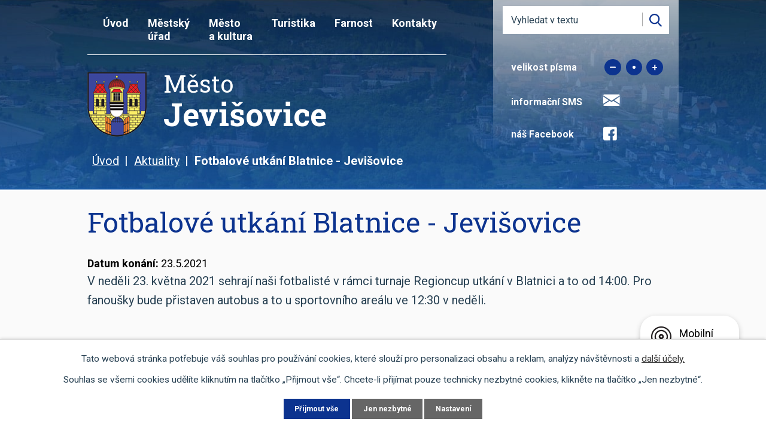

--- FILE ---
content_type: text/html; charset=utf-8
request_url: https://www.jevisovice.cz/aktuality/fotbalove-utkani-blatnice-jevisovice
body_size: 10689
content:
<!DOCTYPE html>
<html lang="cs" data-lang-system="cs">
	<head>



		<!--[if IE]><meta http-equiv="X-UA-Compatible" content="IE=EDGE"><![endif]-->
			<meta name="viewport" content="width=device-width, initial-scale=1, user-scalable=yes">
			<meta http-equiv="content-type" content="text/html; charset=utf-8" />
			<meta name="robots" content="index,follow" />
			<meta name="author" content="Antee s.r.o." />
			<meta name="description" content="V neděli 23. května 2021 sehrají naši fotbalisté v rámci turnaje Regioncup utkání v Blatnici a to od 14:00. Pro fanoušky bude přistaven autobus a to u sportovního areálu ve 12:30 v neděli. 
 
 " />
			<meta name="keywords" content="město,státní správa,přehrada Jevišovice,Nový zámek Jevišovice, Starý zámek Jevišovice,kostel,město Jevišovice" />
			<meta name="google-site-verification" content="xXxIh3SByFL3ZJSFcK0bLQPEaTYAcnaZo7AvkZVdJdY" />
			<meta name="viewport" content="width=device-width, initial-scale=1, user-scalable=yes" />
<title>Fotbalové utkání Blatnice - Jevišovice | Město Jevišovice</title>

		<link rel="stylesheet" type="text/css" href="https://cdn.antee.cz/jqueryui/1.8.20/css/smoothness/jquery-ui-1.8.20.custom.css?v=2" integrity="sha384-969tZdZyQm28oZBJc3HnOkX55bRgehf7P93uV7yHLjvpg/EMn7cdRjNDiJ3kYzs4" crossorigin="anonymous" />
		<link rel="stylesheet" type="text/css" href="/style.php?nid=VlZX&amp;ver=1768399196" />
		<link rel="stylesheet" type="text/css" href="/css/libs.css?ver=1768399900" />
		<link rel="stylesheet" type="text/css" href="https://cdn.antee.cz/genericons/genericons/genericons.css?v=2" integrity="sha384-DVVni0eBddR2RAn0f3ykZjyh97AUIRF+05QPwYfLtPTLQu3B+ocaZm/JigaX0VKc" crossorigin="anonymous" />

		<script src="/js/jquery/jquery-3.0.0.min.js" ></script>
		<script src="/js/jquery/jquery-migrate-3.1.0.min.js" ></script>
		<script src="/js/jquery/jquery-ui.min.js" ></script>
		<script src="/js/jquery/jquery.ui.touch-punch.min.js" ></script>
		<script src="/js/libs.min.js?ver=1768399900" ></script>
		<script src="/js/ipo.min.js?ver=1768399889" ></script>
			<script src="/js/locales/cs.js?ver=1768399196" ></script>

			<script src='https://www.google.com/recaptcha/api.js?hl=cs&render=explicit' ></script>

		<link href="/uredni-deska?action=atom" type="application/atom+xml" rel="alternate" title="Úřední deska">
		<link href="/aktuality?action=atom" type="application/atom+xml" rel="alternate" title="Aktuality">
		<link href="/rozpocet?action=atom" type="application/atom+xml" rel="alternate" title="Rozpočet">
		<link href="/podklady-pro-zastupitele?action=atom" type="application/atom+xml" rel="alternate" title="Podklady pro zastupitele">
		<link href="/zapisy?action=atom" type="application/atom+xml" rel="alternate" title="Zápisy">
		<link href="/dotace-publicita?action=atom" type="application/atom+xml" rel="alternate" title="Dotace - Publicita">
<link rel="preconnect" href="https://fonts.gstatic.com/" crossorigin>
<link href="https://fonts.googleapis.com/css2?family=Roboto:wght@400;700&amp;display=fallback" rel="stylesheet">
<link href="https://fonts.googleapis.com/css2?family=Roboto+Slab:wght@400;700&amp;display=fallback" rel="stylesheet">
<link href="/image.php?nid=885&amp;oid=7587299" rel="icon" type="image/png">
<link rel="shortcut icon" href="/image.php?nid=885&amp;oid=7587299">
<link rel="preload" href="/file.php?nid=885&amp;oid=7610338" as="image">
<script src="//translate.google.com/translate_a/element.js?cb=googleTranslateElementInit"></script>
<script>
function googleTranslateElementInit() {
new google.translate.TranslateElement({pageLanguage: 'cs', includedLanguages: 'cs,de,en,pl', layout: google.translate.TranslateElement.InlineLayout.SIMPLE}, 'google_translate_element');
}
</script>
<script>
ipo.api.live('body', function(el) {
//zalomení položky menu po prvním slově
var WindowWidth = $(window).width();
if (WindowWidth > 1025) {
$(el).find(".topmenuitem1 > a").each(function() {
menuName(this);
});
}
function menuName(elem) {
var obj = $(elem);
var text = obj.html();
var parts = text.split(' ');
var replace = '<span class="firstWord">'+parts[0]+'<br />';
parts.shift();
replace += parts.join(' ');
obj.html(replace);
}
//posun patičky
$(el).find("#ipocopyright").insertAfter("#ipocontainer");
//třída action-button na backlink
$(el).find(".backlink").addClass("action-button");
//přesun vyhledávání
$(el).find(".elasticSearchForm").appendTo(".fulltext_wrapper");
//přesun velikosti písma
$(el).find(".font-enlargement").appendTo(".velikost_pisma");
});
</script>

	</head>

	<body id="page3074449" class="subpage3074449"
			
			data-nid="885"
			data-lid="CZ"
			data-oid="3074449"
			data-layout-pagewidth="1024"
			
			data-slideshow-timer="3"
			 data-ipo-article-id="549069"
						
				
				data-layout="responsive" data-viewport_width_responsive="1024"
			>



							<div id="snippet-cookiesConfirmation-euCookiesSnp">			<div id="cookieChoiceInfo" class="cookie-choices-info template_1">
					<p>Tato webová stránka potřebuje váš souhlas pro používání cookies, které slouží pro personalizaci obsahu a reklam, analýzy návštěvnosti a 
						<a class="cookie-button more" href="https://navody.antee.cz/cookies" target="_blank">další účely.</a>
					</p>
					<p>
						Souhlas se všemi cookies udělíte kliknutím na tlačítko „Přijmout vše“. Chcete-li přijímat pouze technicky nezbytné cookies, klikněte na tlačítko „Jen nezbytné“.
					</p>
				<div class="buttons">
					<a class="cookie-button action-button ajax" id="cookieChoiceButton" rel=”nofollow” href="/aktuality/fotbalove-utkani-blatnice-jevisovice?do=cookiesConfirmation-acceptAll">Přijmout vše</a>
					<a class="cookie-button cookie-button--settings action-button ajax" rel=”nofollow” href="/aktuality/fotbalove-utkani-blatnice-jevisovice?do=cookiesConfirmation-onlyNecessary">Jen nezbytné</a>
					<a class="cookie-button cookie-button--settings action-button ajax" rel=”nofollow” href="/aktuality/fotbalove-utkani-blatnice-jevisovice?do=cookiesConfirmation-openSettings">Nastavení</a>
				</div>
			</div>
</div>				<div id="ipocontainer">

			<div class="menu-toggler">

				<span>Menu</span>
				<span class="genericon genericon-menu"></span>
			</div>

			<span id="back-to-top">

				<i class="fa fa-angle-up"></i>
			</span>

			<div id="ipoheader">

				<div class="header">
	<div class="layout-container flex-container">
		<div>
			<a href="/" class="header-logo">
				<img src="/file.php?nid=885&amp;oid=7610338" alt="Město Jevišovice">
				<span class="brand_name">
					<span>Město</span> <strong>Jevišovice</strong>
				</span>
			</a>
		</div>
		<div class="header_action">
			<div class="fulltext_wrapper"></div>
			<div class="velikost_pisma"></div>
			<div class="sms">
				<span>informační SMS</span> <a href="/aktuality-sms"><img src="/image.php?nid=885&amp;oid=7592047" alt="Informační sms"></a>
			</div>
			<div class="facebook">
				<span>náš Facebook</span> <a href="https://www.facebook.com/Jevisovice" target="_blank" rel="noopener noreferrer"> <img src="/image.php?nid=885&amp;oid=7592662" alt="Facebook"></a>
			</div>
			<div class="translate" id="google_translate_element"></div>
		</div>
	</div>
</div>



<div class="header_image_wrapper next_pages">
	
		 
		<div class="header_image" style="background-image:url(/image.php?oid=7587338&amp;nid=885);"></div>
		 
	
</div><div class="font-enlargement">
	<h4 class="newsheader">
		Změna velikosti písma
	</h4>
	<div class="newsbody">
		<a class="font-smaller" id="font-resizer-smaller">Menší<span class="font-icon"></span></a>
		<a class="font-default" id="font-resizer-default">Standardní</a>
		<a class="font-bigger" id="font-resizer-bigger">Větší<span class="font-icon"></span></a>
	</div>
</div>
<script >

	$(document).ready(function() {
		app.index.changeFontSize(
				'ipopage',
				document.getElementById('font-resizer-smaller'),
				document.getElementById('font-resizer-default'),
				document.getElementById('font-resizer-bigger')
		);
	});
</script>
<div class="elasticSearchForm elasticSearch-container" id="elasticSearch-form-9176809" >
	<h4 class="newsheader">Fulltextové vyhledávání</h4>
	<div class="newsbody">
<form action="/aktuality/fotbalove-utkani-blatnice-jevisovice?do=headerSection-elasticSearchForm-9176809-form-submit" method="post" id="frm-headerSection-elasticSearchForm-9176809-form">
<label hidden="" for="frmform-q">Fulltextové vyhledávání</label><input type="text" placeholder="Vyhledat v textu" autocomplete="off" name="q" id="frmform-q" value=""> 			<input type="submit" value="Hledat" class="action-button">
			<div class="elasticSearch-autocomplete"></div>
</form>
	</div>
</div>

<script >

	app.index.requireElasticSearchAutocomplete('frmform-q', "\/fulltextove-vyhledavani?do=autocomplete");
</script>
			</div>

			<div id="ipotopmenuwrapper">

				<div id="ipotopmenu">
<h4 class="hiddenMenu">Horní menu</h4>
<ul class="topmenulevel1"><li class="topmenuitem1 noborder" id="ipomenu7506169"><a href="/">Úvod</a></li><li class="topmenuitem1" id="ipomenu695049"><a href="/mestsky-urad">Městský úřad</a><ul class="topmenulevel2"><li class="topmenuitem2" id="ipomenu3074458"><a href="/povinne-zverejnovane-informace">Povinně zveřejňované informace</a></li><li class="topmenuitem2" id="ipomenu4494225"><a href="/mestsky-urad-jevisovice">Městský úřad Jevišovice</a><ul class="topmenulevel3"><li class="topmenuitem3" id="ipomenu695065"><a href="/zakladni-informace">Základní informace</a></li><li class="topmenuitem3" id="ipomenu695050"><a href="/popis-uradu">Popis úřadu</a></li><li class="topmenuitem3" id="ipomenu700400"><a href="/formulare-ke-stazeni">Formuláře ke stažení</a></li><li class="topmenuitem3" id="ipomenu695054"><a href="/poskytovani-informaci">Poskytování informací</a></li><li class="topmenuitem3" id="ipomenu2932585"><a href="/elektronicka-podatelna">Elektronická podatelna</a></li><li class="topmenuitem3" id="ipomenu7607869"><a href="/rozpocet">Rozpočet</a></li><li class="topmenuitem3" id="ipomenu7618813"><a href="https://cro.justice.cz/" target="_blank">Registr oznámení</a></li></ul></li><li class="topmenuitem2" id="ipomenu3074444"><a href="/uredni-deska">Úřední deska</a></li><li class="topmenuitem2" id="ipomenu4494226"><a href="/index.php?oid=4494226">Zastupitelstvo</a><ul class="topmenulevel3"><li class="topmenuitem3" id="ipomenu7618004"><a href="/podklady-pro-zastupitele">Podklady pro zastupitele</a></li><li class="topmenuitem3" id="ipomenu9511935"><a href="/zapisy">Zápisy</a></li><li class="topmenuitem3" id="ipomenu4209861"><a href="/vyhlasky-zakony-a-usneseni-zastupitelstva">Vyhlášky, zákony</a></li><li class="topmenuitem3" id="ipomenu4054134"><a href="/index.php?oid=4054134">Smlouvy</a></li><li class="topmenuitem3" id="ipomenu3109771"><a href="/diar-starosty">Diář starosty</a></li></ul></li><li class="topmenuitem2" id="ipomenu798921"><a href="/czech-point">Czech POINT</a></li><li class="topmenuitem2" id="ipomenu2355364"><a href="/projekty-a-dotace">Projekty a dotace</a><ul class="topmenulevel3"><li class="topmenuitem3" id="ipomenu2187052"><a href="/navrh-ozeleneni-">Návrh ozelenění </a></li><li class="topmenuitem3" id="ipomenu2355370"><a href="/bytova-vystavba">Bytová výstavba</a></li><li class="topmenuitem3" id="ipomenu2355392"><a href="/cisteni-prehrady">Čištění přehrady</a></li><li class="topmenuitem3" id="ipomenu2956654"><a href="/pripravovane-projekty">Připravované projekty</a></li><li class="topmenuitem3" id="ipomenu4056986"><a href="/poskytnute-dotace">Poskytnuté dotace</a></li></ul></li><li class="topmenuitem2" id="ipomenu11144267"><a href="/pravidla-pro-pronajem-a-prodej-mestskych-pozemku">Pravidla pro pronájem a prodej městských pozemků</a></li><li class="topmenuitem2" id="ipomenu11620102"><a href="/dotace-publicita">Dotace - Publicita</a></li></ul></li><li class="topmenuitem1" id="ipomenu2355359"><a href="/mesto-a-kultura">Město a kultura</a><ul class="topmenulevel2"><li class="topmenuitem2" id="ipomenu11057130"><a href="/hledani-pokladu">Hledání pokladu Jevišovických Kunštátů</a></li><li class="topmenuitem2" id="ipomenu695039"><a href="/spolky-a-kluby">Spolky a kluby</a><ul class="topmenulevel3"><li class="topmenuitem3" id="ipomenu10975202"><a href="/fotbal">Fotbal Jevišovice Mikulovice</a></li><li class="topmenuitem3" id="ipomenu702719"><a href="/sdh-jevisovice">SDH Jevišovice</a></li><li class="topmenuitem3" id="ipomenu721230"><a href="/pionyr-jevisovice">Pionýr Jevišovice</a></li><li class="topmenuitem3" id="ipomenu836935"><a href="http://skautjevisovice.estranky.cz" target="_blank">Skaut Jevišovice</a></li><li class="topmenuitem3" id="ipomenu904470"><a href="http://www.divadlojevisovice.estranky.cz" target="_blank">Divadelní spolek Jevišovice</a></li><li class="topmenuitem3" id="ipomenu9411453"><a href="http://www.sokoljevisovice.cz" target="_blank">Sokol Jevišovice</a></li></ul></li><li class="topmenuitem2" id="ipomenu2355363"><a href="/kultura-a-sport">Kultura a sport</a><ul class="topmenulevel3"><li class="topmenuitem3" id="ipomenu1100433"><a href="/wellness">Posilovna a wellness Jevišovice</a><ul class="topmenulevel4"><li class="topmenuitem4" id="ipomenu7884547"><a href="/pronajem-hriste">Pronájem hřiště</a></li><li class="topmenuitem4" id="ipomenu2884017"><a href="/tenis">Tenis</a></li><li class="topmenuitem4" id="ipomenu2884021"><a href="/taekwondo-hwarang-jevisovice">Taekwondo Hwa-Rang Jevišovice</a></li><li class="topmenuitem4" id="ipomenu3449596"><a href="/relax">Posilovna a wellness - kalendář</a></li></ul></li><li class="topmenuitem3" id="ipomenu1348172"><a href="/legenda-suchy-cert">Legenda Suchý čert</a></li><li class="topmenuitem3" id="ipomenu2355402"><a href="/napsali-o-nas">Napsali o nás</a></li></ul></li><li class="topmenuitem2" id="ipomenu10750245"><a href="/byty">Prodej bytů</a></li><li class="topmenuitem2" id="ipomenu5050705"><a href="/zamecka-vinarska-romance">Zámecká vinařská romance</a></li><li class="topmenuitem2" id="ipomenu700363"><a href="/doprava-a-mapa-mesta">Doprava a mapa města</a></li><li class="topmenuitem2" id="ipomenu7914776"><a href="/kalendar-svozu-odpadu">Kalendář svozu odpadů</a></li><li class="topmenuitem2" id="ipomenu8235987"><a href="/poplatky">Poplatky</a></li><li class="topmenuitem2" id="ipomenu12877403"><a href="/odkazy">Odkazy</a><ul class="topmenulevel3"><li class="topmenuitem3" id="ipomenu4209667"><a href="http://www.zsmsjevisovice.cz/" target="_blank">Základní škola Jevišovice</a></li><li class="topmenuitem3" id="ipomenu4209651"><a href="http://www.domovjevisovice.cz/" target="_blank">Domov pro seniory</a></li><li class="topmenuitem3" id="ipomenu11853614"><a href="https://www.postaonline.cz/detail-pobocky/-/pobocky/detail/67153" target="_blank">Česká pošta</a></li><li class="topmenuitem3" id="ipomenu2347008"><a href="http://www.knihovnajevisovice.webk.cz" target="_blank">Knihovna</a></li><li class="topmenuitem3" id="ipomenu12883157"><a href="http://www.dsojevisovicka.cz/" target="_top">DSO Jevišovicka</a></li></ul></li><li class="topmenuitem2" id="ipomenu8235967"><a href="/kompostarna">Kompostárna</a></li><li class="topmenuitem2" id="ipomenu4136764"><a href="/katalog-firem">Katalog firem</a></li><li class="topmenuitem2" id="ipomenu1728374"><a href="/partneri-mesta">Partneři města</a></li><li class="topmenuitem2" id="ipomenu845960"><a href="/fotogalerie">Fotogalerie</a></li><li class="topmenuitem2" id="ipomenu12877334"><a href="/mistni-energeticka-koncepce-dso-jevisovicka">Místní energetická koncepce DSO Jevišovicka</a></li><li class="topmenuitem2" id="ipomenu4023534"><a href="/inzerce-">Inzerce </a></li><li class="topmenuitem2" id="ipomenu854214"><a href="/napiste-nam">Napište nám</a></li><li class="topmenuitem2" id="ipomenu4508595"><a href="/zpravodaj-a-jevisovicke-noviny">Zpravodaj a jevišovické noviny</a><ul class="topmenulevel3"><li class="topmenuitem3" id="ipomenu1058475"><a href="/zpravodaj">Zpravodaj</a><ul class="topmenulevel4"><li class="topmenuitem4" id="ipomenu4560484"><a href="/zpravodaj--archiv">Zpravodaj - Archiv</a></li></ul></li></ul></li><li class="topmenuitem2" id="ipomenu8145387"><a href="/mobilni-rozhlas">Mobilní Rozhlas</a></li><li class="topmenuitem2" id="ipomenu12877364"><a href="#" class="nolink">Projekty</a><ul class="topmenulevel3"><li class="topmenuitem3" id="ipomenu11490332"><a href="/projekt-synergy">Projekt SYNERGY</a></li><li class="topmenuitem3" id="ipomenu12835043"><a href="/projekt-renew">Projekt RENEW</a></li><li class="topmenuitem3" id="ipomenu11490288"><a href="/projekt-waste">Projekt Waste</a></li></ul></li><li class="topmenuitem2" id="ipomenu10324447"><a href="/blesak">Re Use centrum alias Blešák 12</a></li></ul></li><li class="topmenuitem1" id="ipomenu8250846"><a href="http://www.jevisovice.info/" target="_blank">Turistika</a></li><li class="topmenuitem1" id="ipomenu1083772"><a href="/farnost">Farnost</a><ul class="topmenulevel2"><li class="topmenuitem2" id="ipomenu8005320"><a href="/farnost-kontakt">Kontakt</a></li><li class="topmenuitem2" id="ipomenu8005312"><a href="/o-nasi-farnosti">O naši farnosti</a></li><li class="topmenuitem2" id="ipomenu8005303"><a href="/porad-bohosluzeb">Pořad bohoslužeb</a></li><li class="topmenuitem2" id="ipomenu8005349"><a href="/farnost-rok-svateho-josefa">Rok svatého Josefa</a></li><li class="topmenuitem2" id="ipomenu8005299"><a href="/farnost-historie">Historie</a><ul class="topmenulevel3"><li class="topmenuitem3" id="ipomenu8005321"><a href="/archivni-informace">Archivní informace</a></li><li class="topmenuitem3" id="ipomenu1732460"><a href="/knezi-pusobici-v-nasi-farnosti">Kněží působící v naší farnosti</a></li><li class="topmenuitem3" id="ipomenu1732505"><a href="/knezi-rodaci-farnosti-jevisovice">Kněží, rodáci farnosti Jevišovice</a></li></ul></li><li class="topmenuitem2" id="ipomenu8005323"><a href="/farnost-videogalerie">Videogalerie</a></li><li class="topmenuitem2" id="ipomenu8005326"><a href="/farnost-ostatni">Ostatní</a></li><li class="topmenuitem2" id="ipomenu8005307"><a href="/mse-svata-online">Mše svatá online</a></li></ul></li><li class="topmenuitem1" id="ipomenu7506170"><a href="/kontakty">Kontakty</a></li></ul>
					<div class="cleartop"></div>
				</div>
			</div>
			<div id="ipomain">
				<div class="data-aggregator-calendar" id="data-aggregator-calendar-7506190">
	<h4 class="newsheader">Nadcházející události</h4>
	<div class="newsbody">
<div id="snippet-mainSection-dataAggregatorCalendar-7506190-cal"><div class="blog-cal ui-datepicker-inline ui-datepicker ui-widget ui-widget-content ui-helper-clearfix ui-corner-all">
	<div class="ui-datepicker-header ui-widget-header ui-helper-clearfix ui-corner-all">
		<a class="ui-datepicker-prev ui-corner-all ajax" href="/aktuality/fotbalove-utkani-blatnice-jevisovice?mainSection-dataAggregatorCalendar-7506190-date=202512&amp;do=mainSection-dataAggregatorCalendar-7506190-reload" title="Předchozí měsíc">
			<span class="ui-icon ui-icon-circle-triangle-w">Předchozí</span>
		</a>
		<a class="ui-datepicker-next ui-corner-all ajax" href="/aktuality/fotbalove-utkani-blatnice-jevisovice?mainSection-dataAggregatorCalendar-7506190-date=202602&amp;do=mainSection-dataAggregatorCalendar-7506190-reload" title="Následující měsíc">
			<span class="ui-icon ui-icon-circle-triangle-e">Následující</span>
		</a>
		<div class="ui-datepicker-title">Leden 2026</div>
	</div>
	<table class="ui-datepicker-calendar">
		<thead>
			<tr>
				<th title="Pondělí">P</th>
				<th title="Úterý">Ú</th>
				<th title="Středa">S</th>
				<th title="Čtvrtek">Č</th>
				<th title="Pátek">P</th>
				<th title="Sobota">S</th>
				<th title="Neděle">N</th>
			</tr>

		</thead>
		<tbody>
			<tr>

				<td>

						<span class="tooltip ui-state-default ui-datepicker-other-month">29</span>
				</td>
				<td>

					<a data-tooltip-content="#tooltip-content-calendar-20251230-7506190" class="tooltip ui-state-default ui-datepicker-other-month" href="/aktuality/zpravodaj-dso-jevisovicka-22025" title="Zpravodaj DSO Jevišovicka 2/2025">30</a>
					<div class="tooltip-wrapper">
						<div id="tooltip-content-calendar-20251230-7506190">
							<div>Zpravodaj DSO Jevišovicka 2/2025</div>
						</div>
					</div>
				</td>
				<td>

					<a data-tooltip-content="#tooltip-content-calendar-20251231-7506190" class="tooltip ui-state-default ui-datepicker-other-month" href="/nadchazejici-udalosti?date=2025-12-31" title="Svozový kalendář 2025,PF 2026">31</a>
					<div class="tooltip-wrapper">
						<div id="tooltip-content-calendar-20251231-7506190">
							<div>Svozový kalendář 2025</div>
							<div>PF 2026</div>
						</div>
					</div>
				</td>
				<td>

						<span class="tooltip ui-state-default day-off holiday" title="Nový rok">1</span>
				</td>
				<td>

					<a data-tooltip-content="#tooltip-content-calendar-20260102-7506190" class="tooltip ui-state-default" href="/aktuality/pozvanka-na-koncert-vanocnich-pisni-2026" title="Pozvánka na koncert vánočních písní 2026">2</a>
					<div class="tooltip-wrapper">
						<div id="tooltip-content-calendar-20260102-7506190">
							<div>Pozvánka na koncert vánočních písní 2026</div>
						</div>
					</div>
				</td>
				<td>

						<span class="tooltip ui-state-default saturday day-off">3</span>
				</td>
				<td>

						<span class="tooltip ui-state-default sunday day-off">4</span>
				</td>
			</tr>
			<tr>

				<td>

						<span class="tooltip ui-state-default">5</span>
				</td>
				<td>

						<span class="tooltip ui-state-default">6</span>
				</td>
				<td>

						<span class="tooltip ui-state-default">7</span>
				</td>
				<td>

						<span class="tooltip ui-state-default">8</span>
				</td>
				<td>

						<span class="tooltip ui-state-default">9</span>
				</td>
				<td>

						<span class="tooltip ui-state-default saturday day-off">10</span>
				</td>
				<td>

						<span class="tooltip ui-state-default sunday day-off">11</span>
				</td>
			</tr>
			<tr>

				<td>

						<span class="tooltip ui-state-default">12</span>
				</td>
				<td>

						<span class="tooltip ui-state-default">13</span>
				</td>
				<td>

						<span class="tooltip ui-state-default">14</span>
				</td>
				<td>

						<span class="tooltip ui-state-default">15</span>
				</td>
				<td>

						<span class="tooltip ui-state-default">16</span>
				</td>
				<td>

						<span class="tooltip ui-state-default saturday day-off">17</span>
				</td>
				<td>

						<span class="tooltip ui-state-default sunday day-off">18</span>
				</td>
			</tr>
			<tr>

				<td>

						<span class="tooltip ui-state-default ui-state-highlight ui-state-active">19</span>
				</td>
				<td>

						<span class="tooltip ui-state-default">20</span>
				</td>
				<td>

						<span class="tooltip ui-state-default">21</span>
				</td>
				<td>

						<span class="tooltip ui-state-default">22</span>
				</td>
				<td>

						<span class="tooltip ui-state-default">23</span>
				</td>
				<td>

						<span class="tooltip ui-state-default saturday day-off">24</span>
				</td>
				<td>

						<span class="tooltip ui-state-default sunday day-off">25</span>
				</td>
			</tr>
			<tr>

				<td>

						<span class="tooltip ui-state-default">26</span>
				</td>
				<td>

						<span class="tooltip ui-state-default">27</span>
				</td>
				<td>

						<span class="tooltip ui-state-default">28</span>
				</td>
				<td>

						<span class="tooltip ui-state-default">29</span>
				</td>
				<td>

						<span class="tooltip ui-state-default">30</span>
				</td>
				<td>

						<span class="tooltip ui-state-default saturday day-off">31</span>
				</td>
				<td>

						<span class="tooltip ui-state-default sunday day-off ui-datepicker-other-month">1</span>
				</td>
			</tr>
		</tbody>
	</table>
</div>
</div>	</div>
</div>

				<div id="ipomainframe">
					<div id="ipopage">
<div id="iponavigation">
	<h5 class="hiddenMenu">Drobečková navigace</h5>
	<p>
			<a href="/">Úvod</a> <span class="separator">&gt;</span>
			<a href="/aktuality">Aktuality</a> <span class="separator">&gt;</span>
			<span class="currentPage">Fotbalové utkání Blatnice - Jevišovice</span>
	</p>

</div>
						<div class="ipopagetext">
							<div class="blog view-detail content">
								
								<h1>Fotbalové utkání Blatnice - Jevišovice</h1>

<div id="snippet--flash"></div>
								
																	

<hr class="cleaner">




<hr class="cleaner">

<div class="article">
			<div class="dates table-row auto">
			<span class="box-by-content">Datum konání:</span>
			<div class="type-datepicker">23.5.2021</div>
		</div>
			

	<div class="paragraph text clearfix">
<p><span>V neděli 23. května 2021 sehrají naši fotbalisté v rámci turnaje Regioncup utkání v Blatnici a to od 14:00. Pro fanoušky bude přistaven autobus a to u sportovního areálu ve 12:30 v neděli. </span></p>
<p> </p>
<p> </p>	</div>
		
<div id="snippet--images"><div class="images clearfix">

	</div>
</div>


<div id="snippet--uploader"></div>			<div class="article-footer">
							<div id="snippet-assessment-assessment554634"><div class="ratings">
	<div class="ratings-item">
		<a class="like ajax" href="/aktuality/fotbalove-utkani-blatnice-jevisovice?assessment-id=554634&amp;assessment-value=1&amp;do=assessment-assess" title="líbí se mi" rel="nofollow"><i class="fa fa-thumbs-up"></i></a>
		<span title="0 lidem se toto líbí">0</span>
	</div>
	<div class="ratings-item">
		<a class="dislike ajax" href="/aktuality/fotbalove-utkani-blatnice-jevisovice?assessment-id=554634&amp;assessment-value=0&amp;do=assessment-assess" title="nelíbí se mi" rel="nofollow"><i class="fa fa-thumbs-down"></i></a>
		<span title="0 lidem se toto nelíbí">0</span>
	</div>
</div>
</div>						<div class="published"><span>Publikováno:</span> 20. 5. 2021 6:57</div>

					</div>
	
</div>

<hr class="cleaner">
<div class="content-paginator clearfix">
	<span class="linkprev">
		<a href="/aktuality/utkani-fotbalistek-s-lisni">

			<span class="linkprev-chevron">
				<i class="fa fa-angle-left"></i>
			</span>
			<span class="linkprev-text">
				<span class="linkprev-title">Utkání fotbalistek…</span>
				<span class="linkprev-date">Změněno: 20. 5. 2021 6:59</span>
			</span>
		</a>
	</span>
	<span class="linkback">
		<a href='/aktuality'>
			<span class="linkback-chevron">
				<i class="fa fa-undo"></i>
			</span>
			<span class="linkback-text">
				<span>Zpět na přehled</span>
			</span>
		</a>
	</span>
	<span class="linknext">
		<a href="/aktuality/hlaseni-19-kvetna-2021">

			<span class="linknext-chevron">
				<i class="fa fa-angle-right"></i>
			</span>
			<span class="linknext-text">
				<span class="linknext-title">Hlášení 19. května…</span>
				<span class="linknext-date">Změněno: 19. 5. 2021 16:47</span>
			</span>
		</a>
	</span>
</div>

		
															</div>
						</div>
					</div>


					

					

					<div class="hrclear"></div>
					<div id="ipocopyright">
<div class="copyright">
	<div class="footer">
	<div class="layout-container flex-container">
		<div class="footer_contact flex-container">
			<div class="col-1-2">
				<h2>
					Úřední hodiny
				</h2>
				<p class="open_time">
					<span>pondělí</span> 07:30 - 17:00 <br>
					<span>úterý</span> 07:30 - 16:00 <br>
					<span>středa</span> 07:30 - 17:00 <br>
					<span>čtvrtek</span> 07:30 - 16:00 <br>
					<span>pátek</span> 07:30 - 14:00
				</p>
				<h2>
					Polední přestávka
				</h2>
				<p class="open_time">
					12:00 - 13:00
				</p>
			</div>
			<div class="col-1-2">
				<h2>
					Adresa
				</h2>
				<p>
					Jevišovice 56 <br>
					671 53 Jevišovice <br>
					okres Znojmo <br>
					kraj Jihomoravský
				</p>
			</div>
			<div class="col-1-2">
				<p>
					<a class="phone" href="tel:+420515231225">+420 515 231 225</a>
				</p>
			</div>
			<div class="col-1-2">
				<p>
					<a class="email" href="mailto:starosta@jevisovice.cz">starosta@jevisovice.cz</a>
				</p>
			</div>
		</div>
		<div class="footer_map">
			<a title="Jevišovice na mapě" href="https://goo.gl/maps/H4ZWyPtP1i7EBzAm8" target="_blank" rel="noopener noreferrer">
				<img src="/image.php?nid=885&amp;oid=7592043" alt="Jevišovice na mapě">
				<span>kde nás najdete?</span>
			</a>
		</div>
	</div>
	<div class="footer_links layout-container flex-container">
		<a title="Skupina ČEZ" target="_blank" rel="noopener noreferrer">
			<img src="/image.php?nid=885&amp;oid=9368312" alt="Skupina ČEZ">
		</a>
		<a title="Nadace ČEZ" href="http://www.nadacecez.cz/cs/uvod.html" target="_blank" rel="noopener noreferrer">
			<img src="/image.php?nid=885&amp;oid=7592017" alt="Nadace ČEZ">
		</a>
		<a title="Aktivní zóna" href="https://www.aktivnizona.cz/cs/uvod" target="_blank" rel="noopener noreferrer">
			<img src="/image.php?nid=885&amp;oid=7592018" alt="Aktivní zóna">
		</a>
		<a title="Ekatalog" href="https://www.ekatalog.cz/firma/150310-mestsky-urad-jevisovice/" target="_blank" rel="noopener noreferrer">
			<img src="/image.php?nid=885&amp;oid=7592019" alt="Ekatalog">
		</a>
		<a title="Chytré blondýnky radí" href="http://krizport.firebrno.cz/navody/chytre-blondynky-radi" target="_blank" rel="noopener noreferrer">
			<img src="/image.php?nid=885&amp;oid=7592020" alt="Chytré blondýnky radí">
		</a>
		<a title="Jevišovice" href="/file.php?nid=885&amp;oid=7612313" target="_blank" rel="noopener noreferrer">
			<img src="/image.php?nid=885&amp;oid=7592021" alt="Jevišovice - nabídka pro hosty">
		</a>
		<a title="Pronájem nebytových prostor a vybavení na oslavy" href="https://www.jevisovice.cz/file.php?nid=885&amp;oid=12055648" target="_blank" rel="noopener noreferrer">
			<img src="/image.php?nid=885&amp;oid=12055634" alt="oslavy">
			<span>Oslavy</span>
		</a>
		<a title="Posilovna a Wellness" href="https://www.jevisovice.cz/posilovna--kalendar" target="_blank" rel="noopener noreferrer">
			<img src="/image.php?nid=885&amp;oid=7592022" alt="Posilovna">
			<span>Posilovna a Wellness</span>
		</a>
		<a title="Pronájem hřiště" href="https://www.jevisovice.cz/pronajem-hriste" target="_blank" rel="noopener noreferrer">
			<img src="/image.php?nid=885&amp;oid=7592023" alt="Wellness">
			<span>Pronájem hřiště</span>
		</a>
		<a href="https://www.kudyznudy.cz/kam-pojedete/jihomoravsky-kraj/znojemsko-podyji/jevisovice?gad_source=1&amp;gclid=Cj0KCQjwhb60BhClARIsABGGtw-IbhoKnL7ata_iQmSUJuhf1dEGTDMKy_ht__PKYl9BmKd8SZhqzqEaAjiTEALw_wcB" target="_blank">
			<img src="https://www.kudyznudy.cz/getmedia/fc5f14ae-5cc6-4aab-9303-1cdfb20659d2/1012102023-online-bannery-hq-234x60.jpg.aspx" width="234" height="60" alt="Kudyznudy.cz">
		</a>
		<a href="https://www.jmk.cz/" target="_blank">
			<img src="/image.php?nid=885&amp;oid=11620173" width="60" height="60" alt="Jihomoravský kraj">
		</a>
	</div>
</div>
<div class="row antee layout-container">
	© 2026 Jevišovice, <a href="mailto:starosta@jevisovice.cz">Kontaktovat webmastera</a>, <span id="links"><a href="/prohlaseni-o-pristupnosti">Prohlášení o přístupnosti</a>, <a href="/mapa-stranek">Mapa stránek</a>, <a href="/aktuality-sms">Aktuality SMS</a></span><br>ANTEE s.r.o. - <a href="https://www.antee.cz" rel="nofollow">Tvorba webových stránek</a>, Redakční systém IPO
</div>
</div>
					</div>
					<div id="ipostatistics">
<script >
	var _paq = _paq || [];
	_paq.push(['disableCookies']);
	_paq.push(['trackPageView']);
	_paq.push(['enableLinkTracking']);
	(function() {
		var u="https://matomo.antee.cz/";
		_paq.push(['setTrackerUrl', u+'piwik.php']);
		_paq.push(['setSiteId', 3018]);
		var d=document, g=d.createElement('script'), s=d.getElementsByTagName('script')[0];
		g.defer=true; g.async=true; g.src=u+'piwik.js'; s.parentNode.insertBefore(g,s);
	})();
</script>
<script >
	$(document).ready(function() {
		$('a[href^="mailto"]').on("click", function(){
			_paq.push(['setCustomVariable', 1, 'Click mailto','Email='+this.href.replace(/^mailto:/i,'') + ' /Page = ' +  location.href,'page']);
			_paq.push(['trackGoal', null]);
			_paq.push(['trackPageView']);
		});

		$('a[href^="tel"]').on("click", function(){
			_paq.push(['setCustomVariable', 1, 'Click telefon','Telefon='+this.href.replace(/^tel:/i,'') + ' /Page = ' +  location.href,'page']);
			_paq.push(['trackPageView']);
		});
	});
</script>
					</div>

					<div id="ipofooter">
						<div class="rozhlas-banner-container"><a class="rozhlas-banner__icon animated pulse" title="Zobrazit mobilní rozhlas" href="#"> <img src="/img/mobilni-rozhlas/banner_icon.png" alt="logo"> <span class="rozhlas-title">Mobilní <br>Rozhlas</span> <span class="rozhlas-subtitle">Novinky z úřadu přímo do vašeho telefonu</span> </a>
	<div class="rozhlas-banner">
		<div class="rozhlas-banner__close"><a title="zavřít"><img src="/img/mobilni-rozhlas/banner_close-icon.svg" alt="zavřít"></a></div>
		<div class="rozhlas-banner__logo"><a title="Mobilní rozhlas" href="https://www.mobilnirozhlas.cz/" target="_blank" rel="noopener noreferrer"> <img src="/img/mobilni-rozhlas/banner_mr_logo-dark.svg" alt="mobilní rozhlas"> </a></div>
		<div class="rozhlas-banner__text"><span>Důležité informace ze samosprávy <br>přímo do telefonu</span></div>
		<div class="rozhlas-banner__image"><img src="/img/mobilni-rozhlas/banner_foto.png" alt="foto aplikace"></div>
		<div class="rozhlas-banner__cta"><a class="rozhlas-banner-btn rozhlas-banner-btn--telefon" title="Odebírat" href="https://jevisovice.mobilnirozhlas.cz/registrace" target="_blank" rel="noopener noreferrer"> Odebírat zprávy do telefonu </a> <a class="rozhlas-banner-btn rozhlas-banner-btn--nastenka" title="Nástěnka" href="https://jevisovice.mobilnirozhlas.cz/" target="_blank" rel="noopener noreferrer"> Zobrazit nástěnku </a> <a class="rozhlas-banner-btn rozhlas-banner-btn--app" title="Aplikace" href="/mobilni-rozhlas"> Stáhnout mobilní aplikaci </a></div>
	</div>
</div>
<script>// <![CDATA[
	ipo.api.live('.rozhlas-banner-container', function(el) {
		$('.rozhlas-banner__icon').click(function(e) {
			$(el).toggleClass('open')
			if ($(el).hasClass('open')) {
				$('.rozhlas-banner').css('display', 'block')
			} else {
				$(el).removeClass('open')
				$('.rozhlas-banner').css('display', 'none')
			}
			e.preventDefault()
		})
		$('.rozhlas-banner__close a').click(function(e) {
			$(el).removeClass('open')
			$(el).find('.rozhlas-banner').css('display', 'none')
		})
	})
	// ]]></script>
					</div>
				</div>
			</div>
		</div>
	</body>
</html>


--- FILE ---
content_type: image/svg+xml
request_url: https://www.jevisovice.cz/file.php?nid=885&oid=7592613
body_size: 76
content:
<svg xmlns="http://www.w3.org/2000/svg" width="27" height="27" viewBox="0 0 27 27"><g transform="translate(-1327 -27)"><rect width="27" height="27" rx="13.5" transform="translate(1327 27)" fill="#0c338f"/><rect width="5" height="5" rx="2.5" transform="translate(1338 38)" fill="#fff"/></g></svg>